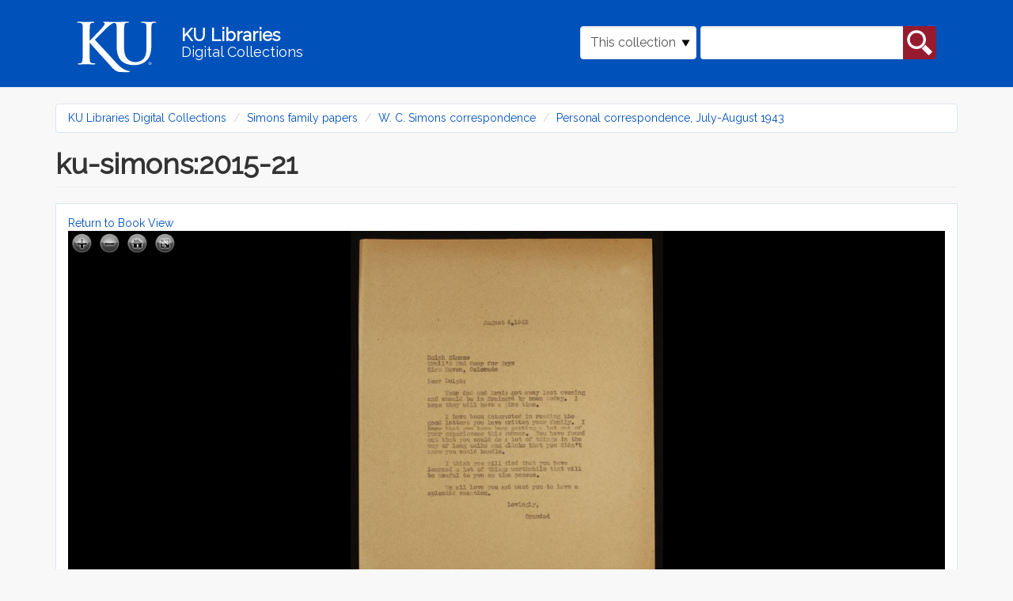

--- FILE ---
content_type: image/svg+xml
request_url: https://digital.lib.ku.edu/sites/all/themes/islandora_ku_themes/islandora_theme/assets/images/icons/down-arrow.svg
body_size: 269
content:
<svg xmlns="http://www.w3.org/2000/svg" viewBox="0 0 128 128"><title>down-arrow</title><g id="down-arrow"><path d="M119.38,19a4.68,4.68,0,0,0-4.12-2.4H12.75a4.74,4.74,0,0,0-4.06,7.17l51.25,85.43a4.74,4.74,0,0,0,8.12,0l51.25-85.43A4.68,4.68,0,0,0,119.38,19Z"/></g></svg>